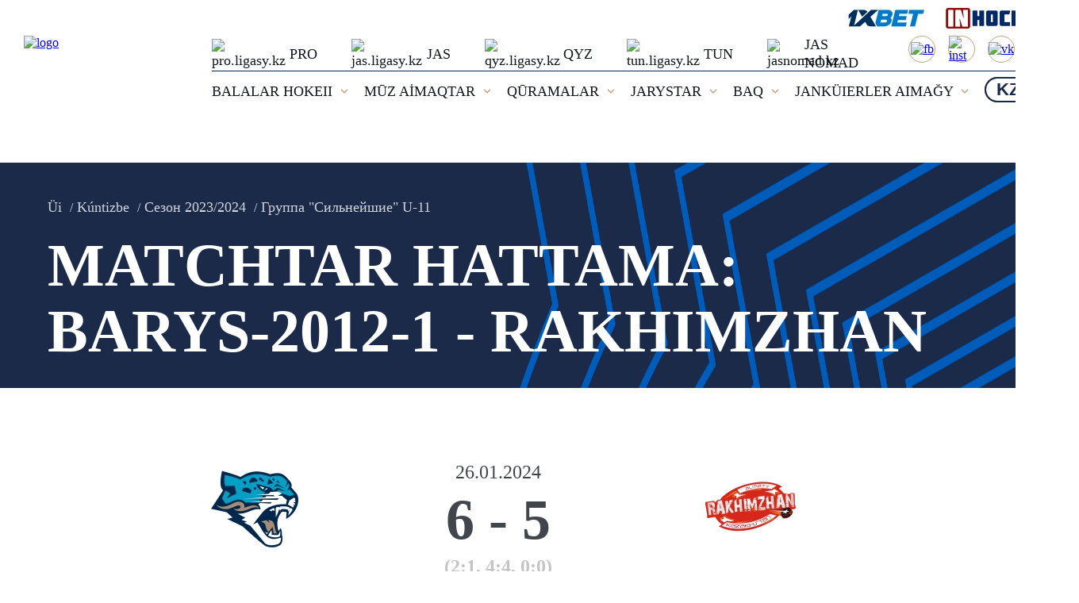

--- FILE ---
content_type: text/html; charset=UTF-8
request_url: https://icehockey.kz/calendar/game-168893/
body_size: 123081
content:
<!DOCTYPE html>
<html xml:lang="en" lang="en">

<head>
    <title>Matchtar hattama: Barys-2012-1 - Rakhimzhan</title>
    <meta name="apple-mobile-web-app-capable" content="yes" />
    <meta name="format-detection" content="telephone=no" />
    <meta name="viewport" content="width=device-width, initial-scale=1" />
    <link rel="apple-touch-icon" sizes="180x180" href="/apple-touch-icon.png" />
    <link rel="icon" type="image/png" sizes="32x32" href="/favicon-32x32.png" />
    <link rel="icon" type="image/png" sizes="16x16" href="/favicon-16x16.png" />
    <link rel="manifest" href="/site.webmanifest" />
    <link rel="mask-icon" href="/safari-pinned-tab.svg" color="#5bbad5" />
    <meta name="msapplication-TileColor" content="#da532c" />
    <meta name="theme-color" content="#ffffff" />
    <meta name="yandex-verification" content="f5b9077922fe2790" />
    <meta http-equiv="Content-Type" content="text/html; charset=UTF-8" />
<link href="//cdnjs.cloudflare.com/ajax/libs/bootstrap/5.0.1/css/bootstrap-grid.min.css" type="text/css"  rel="stylesheet" />
<link href="/local/templates/fhkz/vendor/slick/slick/slick.css?16758534901686" type="text/css"  data-template-style="true"  rel="stylesheet" />
<link href="/local/templates/fhkz/vendor/slick/slick/slick-theme.css?17086302243260" type="text/css"  data-template-style="true"  rel="stylesheet" />
<link href="/local/templates/fhkz/assets/fonts/akrobat/akrobat.css?16758534893518" type="text/css"  data-template-style="true"  rel="stylesheet" />
<link href="/local/templates/fhkz/assets/styles/style.css?1768116244105248" type="text/css"  data-template-style="true"  rel="stylesheet" />
<link href="/local/templates/fhkz/assets/styles/revisions.css?17334615569649" type="text/css"  data-template-style="true"  rel="stylesheet" />
<link href="/local/templates/fhkz/assets/styles/magnific-popup.min.css?17289698496886" type="text/css"  data-template-style="true"  rel="stylesheet" />
<link href="/local/templates/fhkz/components/bitrix/main.site.selector/selector/style.css?16855231751447" type="text/css"  data-template-style="true"  rel="stylesheet" />
</head>
<body>
    <!-- Yandex.Metrika counter -->
        <noscript>
        <div><img src="https://mc.yandex.ru/watch/97117739" style="position:absolute; left:-9999px;" alt="" /></div>
    </noscript>
    <!-- /Yandex.Metrika counter -->
    <!-- Google tag (gtag.js) -->
            <div id="panel"></div>
    <header class="header">
        <a href="/">
            <img class="logo" src="/local/templates/fhkz/assets/images/logo_site.svg" width="182" height="91" alt="logo" />
            <img class="logo-mobile" src="/local/templates/fhkz/assets/images/logo_site.svg" alt="logo" />
        </a>
        <a href="#" class="header-burger" alt="Menu" title="Menu"><span></span></a>
        <div class="header-main">
            <a href="#" class="close">
                <svg width="18" height="18" viewBox="0 0 18 18" fill="none" xmlns="http://www.w3.org/2000/svg">
                    <path d="M3.75 14.25L14.25 3.75M3.75 3.75L14.25 14.25L3.75 3.75Z" stroke="#00205C" stroke-width="1.125" stroke-linecap="round" stroke-linejoin="round" />
                </svg>
            </a>
            <div class="row-banner">
                
	    <a href="https://1xbet.kz/" title="1xbet">
        <img
            src="/cache/upload/iblock/089/3yff3f0njicd14625bblthm46ibiriwg-0x26.webp"
            alt="1xbet"
        />
    </a>
	    <a href="https://inhockey.tv/" title="https://inhockey.tv/">
        <img
            src="/cache/upload/iblock/26c/dvlk3n02eoludgvywkk20hgwyqfqu5ij-0x26.webp"
            alt="https://inhockey.tv/"
        />
    </a>

            </div>
            <div class="header-main-top">
                <div class="header-main-left">
                    <a href="https://pro.ligasy.kz/kz/" target="_blank" class="header-main-team" rel="nofollow">
                        <img src="/local/templates/fhkz/assets/images/team-1.svg" alt="pro.ligasy.kz" />
                        PRO
                    </a>
                    <a href="https://jas.ligasy.kz/kz/" target="_blank" class="header-main-team" rel="nofollow">
                        <img src="/local/templates/fhkz/assets/images/team-2.svg" alt="jas.ligasy.kz" />
                        JAS
                    </a>
                    <a href="https://qyz.ligasy.kz/kz/" target="_blank" class="header-main-team" rel="nofollow">
                        <img src="/local/templates/fhkz/assets/images/team-3.svg" alt="qyz.ligasy.kz" />
                        QYZ
                    </a>
                    <a href="https://tun.ligasy.kz/kz/" target="_blank" class="header-main-team" rel="nofollow">
                        <img src="/local/templates/fhkz/assets/images/team-4.svg" alt="tun.ligasy.kz" />
                        TUN
                    </a>
                    <a href="http://jasnomad.kz/" target="_blank" class="header-main-team" rel="nofollow">
                        <img src="/local/templates/fhkz/assets/images/jas_nomad_logo2.svg" alt="jasnomad.kz" width="43" />
                        JAS NOMAD
                    </a>
                </div>
                <div class="header-main-right search-right">
                    <div class="header-main-right-row">
                            <div class="header-main-right-links">
                                    <a href="https://www.facebook.com/kazakhstanhockey/" class="header-main-right-link">
                    <img src="/local/components/fhkz/social.links/templates/.default/images/fb.svg" alt="fb" />
                </a>
                                                <a href="https://www.instagram.com/kazakhstanhockey/" class="header-main-right-link">
                    <img src="/local/components/fhkz/social.links/templates/.default/images/inst.svg" alt="inst" />
                </a>
                                                                                                            <a href="https://vk.com/kazakhstanhockey" class="header-main-right-link">
                    <img src="/local/components/fhkz/social.links/templates/.default/images/vk.svg" alt="vk" />
                </a>
                                                <a href="https://www.youtube.com/channel/UCZqDNGbYbbUwdUvWCqb_IEA" class="header-main-right-link">
                    <img src="/local/components/fhkz/social.links/templates/.default/images/youtube.svg" alt="youtube" />
                </a>
                        </div>
                                                                    </div>
                </div>
            </div>
            <div class="header-main-bottom">
                <div class="header-main-page-links">
                                            <div class="header-main-page-links-wrap">
                                                        <p class="header-main-page-link">
                                BALALAR HOKEII                                                                    <svg width="10" height="6" viewBox="0 0 10 6" fill="none" xmlns="http://www.w3.org/2000/svg">
                                        <path d="M8.4425 0.442383L5 3.87738L1.5575 0.442383L0.5 1.49988L5 5.99988L9.5 1.49988L8.4425 0.442383Z" fill="#C8A27B" />
                                    </svg>
                                                            </p>
                                                            <div class="header-main-page-links-wrapped">
                                    <a href="/players/" class="header-main-page-link" >Oıynshylar</a><a href="/komandy/" class="header-main-page-link" >Komandalar</a><a href="/calendar/" class="header-main-page-link selected" >Kúntizbe</a><a href="/statistika/" class="header-main-page-link" >Statıstıka</a><a href="/school_map/" class="header-main-page-link" >Mektepter kartasy</a><a href="http://salemhokei.kz/" class="header-main-page-link" >Salem hokei</a>                                </div>
                                                    </div>
                                            <div class="header-main-page-links-wrap">
                                                        <p class="header-main-page-link">
                                MŪZ AİMAQTAR                                                                    <svg width="10" height="6" viewBox="0 0 10 6" fill="none" xmlns="http://www.w3.org/2000/svg">
                                        <path d="M8.4425 0.442383L5 3.87738L1.5575 0.442383L0.5 1.49988L5 5.99988L9.5 1.49988L8.4425 0.442383Z" fill="#C8A27B" />
                                    </svg>
                                                            </p>
                                                            <div class="header-main-page-links-wrapped">
                                    <a href="/ice_arenas/" class="header-main-page-link" >Jalǵa alý kartasy</a><a href="/proekty_moduley/" class="header-main-page-link" >Modýl jobalary</a>                                </div>
                                                    </div>
                                            <div class="header-main-page-links-wrap">
                                                        <p class="header-main-page-link">
                                QŪRAMALAR                                                                    <svg width="10" height="6" viewBox="0 0 10 6" fill="none" xmlns="http://www.w3.org/2000/svg">
                                        <path d="M8.4425 0.442383L5 3.87738L1.5575 0.442383L0.5 1.49988L5 5.99988L9.5 1.49988L8.4425 0.442383Z" fill="#C8A27B" />
                                    </svg>
                                                            </p>
                                                            <div class="header-main-page-links-wrapped">
                                    <a href="/natsionalnaya-sbornaya/" class="header-main-page-link" >Ūlttyq qūrama</a><a href="/molodezhnaya-sbornaya-u20/" class="header-main-page-link" >U20 jastar qūramasy</a><a href="/yunosheskaya-sbornaya-u18/" class="header-main-page-link" >U18 jasöspіrіmder qūramasy</a><a href="/muzhskaya-studencheskaya-sbornaya/" class="header-main-page-link" >Student erler qūramasy</a><a href="/zhenskaya-sbornaya/" class="header-main-page-link" >Äielder qūramasy</a><a href="/zhenskaya-sbornaya-u18/" class="header-main-page-link" >U18 әйелдер құрамасы</a><a href="/zhenskaya-studencheskaya-sbornaya-/" class="header-main-page-link" >Student äielder qūramasy</a>                                </div>
                                                    </div>
                                            <div class="header-main-page-links-wrap">
                                                        <p class="header-main-page-link">
                                JARYSTAR                                                                    <svg width="10" height="6" viewBox="0 0 10 6" fill="none" xmlns="http://www.w3.org/2000/svg">
                                        <path d="M8.4425 0.442383L5 3.87738L1.5575 0.442383L0.5 1.49988L5 5.99988L9.5 1.49988L8.4425 0.442383Z" fill="#C8A27B" />
                                    </svg>
                                                            </p>
                                                            <div class="header-main-page-links-wrapped">
                                    <a href="https://pro.ligasy.kz/" class="header-main-page-link" target="_blank">Pro Hokei Ligasy</a><a href="https://jas.ligasy.kz/" class="header-main-page-link" target="_blank">Jastar Hokei Ligasy</a><a href="https://qyz.ligasy.kz/" class="header-main-page-link" target="_blank">Qyzdar Hokei Ligasy</a><a href="https://tun.ligasy.kz/" class="header-main-page-link" target="_blank">Tungi Hokei Ligasy</a>                                </div>
                                                    </div>
                                            <div class="header-main-page-links-wrap">
                                                        <p class="header-main-page-link">
                                BAQ                                                                    <svg width="10" height="6" viewBox="0 0 10 6" fill="none" xmlns="http://www.w3.org/2000/svg">
                                        <path d="M8.4425 0.442383L5 3.87738L1.5575 0.442383L0.5 1.49988L5 5.99988L9.5 1.49988L8.4425 0.442383Z" fill="#C8A27B" />
                                    </svg>
                                                            </p>
                                                            <div class="header-main-page-links-wrapped">
                                    <a href="/media-photo/" class="header-main-page-link" >Foto</a><a href="/media-video/" class="header-main-page-link" >Vıdeo</a><a href="/akkreditaciya/" class="header-main-page-link" >Akredıtteý</a>                                </div>
                                                    </div>
                                            <div class="header-main-page-links-wrap">
                                                        <p class="header-main-page-link">
                                JANKÜIERLER AIMAĞY                                                                    <svg width="10" height="6" viewBox="0 0 10 6" fill="none" xmlns="http://www.w3.org/2000/svg">
                                        <path d="M8.4425 0.442383L5 3.87738L1.5575 0.442383L0.5 1.49988L5 5.99988L9.5 1.49988L8.4425 0.442383Z" fill="#C8A27B" />
                                    </svg>
                                                            </p>
                                                            <div class="header-main-page-links-wrapped">
                                    <a href="/pravila-povedeniya/" class="header-main-page-link" >Kórermenderdiń minez-qulyq erejeleri</a>                                </div>
                                                    </div>
                                    </div>

                <div class="header-main-right">
        <div class="lang-switch">
	    <a href="/calendar/game-168893/" class="btn toggle-left checked">KZ</a><a href="/ru/calendar/game-168893/" class="btn toggle-right">RU</a>    </div>
    </div>
            </div>
        </div>
    </header>


            <div class="breadcrumbs" itemprop="http://schema.org/breadcrumb" itemscope itemtype="http://schema.org/BreadcrumbList">
            <ul class="breadcrumbs-list">
			<li id="bx_breadcrumb_0" itemprop="itemListElement" itemscope itemtype="http://schema.org/ListItem">
				<a class="breadcrumbs-list-item" href="/" title="Üi" itemprop="item">
					<span itemprop="name">Üi</span>
				</a>
				<meta itemprop="position" content="1" />
			</li>
			<li id="bx_breadcrumb_1" itemprop="itemListElement" itemscope itemtype="http://schema.org/ListItem">
				<a class="breadcrumbs-list-item" href="/calendar/" title="Kúntizbe" itemprop="item">
					<span itemprop="name">Kúntizbe</span>
				</a>
				<meta itemprop="position" content="2" />
			</li>
			<li id="bx_breadcrumb_2" itemprop="itemListElement" itemscope itemtype="http://schema.org/ListItem">
				<a class="breadcrumbs-list-item" href="/calendar/sezon-2023-2024/" title="Сезон 2023/2024" itemprop="item">
					<span itemprop="name">Сезон 2023/2024</span>
				</a>
				<meta itemprop="position" content="3" />
			</li>
			<li>
				<span class="breadcrumbs-list-item">Группа &quot;Сильнейшие&quot; U-11</span>
			</li></ul>            <h1>Matchtar hattama: Barys-2012-1 - Rakhimzhan</h1>
        </div>
        <div class="inner calendar-page">



<div class="match-protocol">
    <div class="top-block">
        <div class="top-block-inner">
            <div class="team">
                <div class="flag">
                                                                    <img src="/cache/upload/iblock/45b/e3wg5j9287cjhfbshipcf36a6wzr58d5-204x120.webp" alt="" />
                                                            </div>
                <span class="name">Barys-2012-1</span>
            </div>
            <div class="vs vs-upd">
                <div class="vs-top">
                                            <div class="date">26.01.2024</div>
                                    </div>
                <div class="score">
                                            <span class="count">6</span>
                        -
                        <span class="count">5</span>
                                    </div>
                <div class="period">
                                            (2:1, 4:4, 0:0)
                                    </div>
                <div class="final">
                                    </div>
            </div>
            <div class="team">
                <div class="flag">
                                                                    <img src="/cache/upload/iblock/c56/45dgsmalzeiz1s66vbkw7yyvi85oj0vf-204x120.webp" alt="" />
                                                            </div>
                <span class="name">Rakhimzhan</span>
            </div>
        </div>
    </div>

    <div class="place-block">
        <div class="item">
            <div class="title">
                Ótetin orny::
            </div>
            <div class="text">
                                    «Sportyñ qysqy türlerı boiynşa Şyğys Qazaqstan oblystyq mamandandyrylğan balalar-jasöspırımder olimpiadalyq rezerv mektebı» KMM                            </div>
        </div>
        <div class="item">
            <div class="title">
                Tóreshiler:
            </div>
                            <div class="text">
                    <p>Pozdeeva Marina</p><p>Bortakov Alexandr</p>                </div>
                    </div>
    </div>


    



    <div class="protocol-tabs">
                    <a href="#tab1">LIVE</a>
                                    <a href="#tab3">Oiynshylar statistikasy</a>
                            <a href="#tab4" class="active">Hattama</a>
                        <a href="#tab6">Kezdesuler tarihy</a>
    </div>

                <div class="wrap-tab-content" id="tab1">
            <div class="inner-tab">
                                <div class="wrap-table-live">
                    <table>
                        <tr>
                            <td colspan="3">
                                <span class="team-flag">
                                                                                                                    <img src="/cache/upload/iblock/c56/45dgsmalzeiz1s66vbkw7yyvi85oj0vf-204x120.webp" alt="" />

                                                                    </span>
                                <span class="team-name">Rakhimzhan</span>

                                                                    <a href="/igroki/125176/">(1) Bakitzhan Sultanali</a>,                                                                 <a href="/igroki/124833/">(8) Zhukov Artur</a>(К),                                                                 <a href="/igroki/122674/">(10) Kuantayev Karim</a>(А),                                                                 <a href="/igroki/139872/">(13) Nurambek Nurzhan</a>,                                                                 <a href="/igroki/125183/">(15) Akhmerov Ratmir</a>,                                                                 <a href="/igroki/140037/">(17) Abkerimov Ramazan</a>(А),                                                                 <a href="/igroki/122710/">(20) Yekimov Artyom</a>,                                                                 <a href="/igroki/125189/">(22) Tyulemissov Gaziz</a>,                                                                 <a href="/igroki/140065/">(23) Nikitin Mikhail</a>,                                                                 <a href="/igroki/125222/">(24) Khaibullin Timur</a>,                                                                 <a href="/igroki/92862/">(52) Yuryev David</a>,                                                                 <a href="/igroki/140036/">(66) Chsherbinin Martin</a>,                                                                 <a href="/igroki/125187/">(91) Serik Ibrahim</a>,                                                         </td>
                        </tr>
                        <tr>
                            <td colspan="3">
                                <span class="team-flag">
                                                                                                                    <img src="/cache/upload/iblock/45b/e3wg5j9287cjhfbshipcf36a6wzr58d5-204x120.webp" alt="" />

                                                                    </span>
                                <span class="team-name">Barys-2012-1</span>

                                                                    <a href="/igroki/89554/">(1) Nurbolatov Danial</a>,                                                                 <a href="/igroki/89560/">(4) Absamat Osman</a>,                                                                 <a href="/igroki/89569/">(5) Salikov Aldiyar</a>,                                                                 <a href="/igroki/89575/">(11) Ziyada Arnur</a>,                                                                 <a href="/igroki/89587/">(12) Balshenov Zhangir</a>,                                                                 <a href="/igroki/140099/">(15) Nazar Yeszhanov</a>,                                                                 <a href="/igroki/89547/">(20) Serkevich Lev</a>,                                                                 <a href="/igroki/140093/">(26) Vladislav Bobrov</a>(К),                                                                 <a href="/igroki/140101/">(55) Maxim Khutornoy</a>,                                                                 <a href="/igroki/87972/">(77) Tanibergen Arlan</a>,                                                                 <a href="/igroki/140103/">(85) Yerden Zhanatov</a>,                                                                 <a href="/igroki/140096/">(87) Alimzhan Bakhrutdinov</a>,                                                                 <a href="/igroki/140102/">(88) Uvayev Alrami</a>,                                                                 <a href="/igroki/89584/">(96) Bekkozhin Alikhan</a>(А),                                                                 <a href="/igroki/89565/">(99) Leonov Ilyas</a>,                                                         </td>
                        </tr>
                        <tr>
                            <td colspan="3" class="td-title">Перед матчем</td>
                        </tr>

                                                    <tr>
                                <td colspan="3" class="td-title">1-й период</td>
                            </tr>
                            <tr>
                                <td class="time">00:00</td>
                                <td>
                                    <div class="sub-title">В воротах</div>
                                                                                                            (20) Serkevich Lev
                                    (Barys-2012-1)
                                    –
                                                                        (1) Bakitzhan Sultanali                                    (Rakhimzhan)
                                </td>
                                <td></td>
                            </tr>
                                                                                                                    <tr>
                                    <td class="time">07:36</td>
                                    <td>
                                                                                                                                                                                                                        <div class="sub-title">Гол Команды Rakhimzhan-2012-1 0:1 </div>
                                                Шайбу забросил (13) Nurambek Nurzhan, Ассистент (ы): (24) Khaibullin Timur                                                                                                                        </td>
                                    <td></td>
                                </tr>
                                                            <tr>
                                    <td class="time">12:06</td>
                                    <td>
                                                                                                                                                                                                                        <div class="sub-title">Гол Команды Barys-2012-1 1:1 </div>
                                                Шайбу забросил (96) Bekkozhin Alikhan                                                                                                                        </td>
                                    <td></td>
                                </tr>
                                                            <tr>
                                    <td class="time">15:38</td>
                                    <td>
                                                                                                                                                                                                                        <div class="sub-title">Гол Команды Barys-2012-1 2:1 </div>
                                                Шайбу забросил (26) Vladislav Bobrov, Ассистент (ы): (11) Ziyada Arnur                                                                                                                        </td>
                                    <td></td>
                                </tr>
                                                            <tr>
                                    <td class="time">29:22</td>
                                    <td>
                                                                                                                                                                        <div class="sub-title">Rakhimzhan-2012-1, Aıyp mınýt: 1</div>
                                            (17) Abkerimov Ramazan, Aiaqtan salu	                                                                            </td>
                                    <td></td>
                                </tr>
                                                            <tr>
                                    <td class="time">35:32</td>
                                    <td>
                                                                                                                                                                        <div class="sub-title">Rakhimzhan-2012-1, Aıyp mınýt: 1</div>
                                            (24) Khaibullin Timur, Dúrys emes sabuyl                                                                            </td>
                                    <td></td>
                                </tr>
                                                                            
                            <tr>
                                <td colspan="3" class="td-total">
                                    <b>Статистика 1-го периода:</b>
                                    Goldar: 2-1; Голы в большинстве: 0-0; Голы в меньшинстве: 0-0; Штраф: 0-2; Броски в створ: 9-7; Выигранные вбрасывания: 0-0; Блокированные броски: 0-0                                </td>
                            </tr>
                                                                            <tr>
                                <td colspan="3" class="td-title">2-й период</td>
                            </tr>
                                                                                        <tr>
                                    <td class="time">24:52</td>
                                    <td>
                                                                                                                                                                                                                        <div class="sub-title">Гол Команды Rakhimzhan-2012-1 2:2 </div>
                                                Шайбу забросил (66) Chsherbinin Martin                                                                                                                        </td>
                                    <td></td>
                                </tr>
                                                            <tr>
                                    <td class="time">24:59</td>
                                    <td>
                                                                                                                                                                                                                        <div class="sub-title">Гол Команды Barys-2012-1 3:2 </div>
                                                Шайбу забросил (96) Bekkozhin Alikhan                                                                                                                        </td>
                                    <td></td>
                                </tr>
                                                            <tr>
                                    <td class="time">27:46</td>
                                    <td>
                                                                                                                                                                                                                        <div class="sub-title">Гол Команды Rakhimzhan-2012-1 3:3 </div>
                                                Шайбу забросил (52) Yuryev David, Ассистент (ы): (15) Akhmerov Ratmir                                                                                                                        </td>
                                    <td></td>
                                </tr>
                                                            <tr>
                                    <td class="time">32:22</td>
                                    <td>
                                                                                                                                                                                                                        <div class="sub-title">Гол Команды Rakhimzhan-2012-1 3:4 </div>
                                                Шайбу забросил (22) Tyulemissov Gaziz                                                                                                                        </td>
                                    <td></td>
                                </tr>
                                                            <tr>
                                    <td class="time">32:22</td>
                                    <td>
                                                                                    <div class="sub-title">Замена вратаря</div>
                                                                                                                                    <b>Barys-2012-1</b>
                                            (1) Nurbolatov Danial                                            –
                                                                                        <b>Rakhimzhan</b>
                                            (1) Bakitzhan Sultanali
                                                                                                                    </td>
                                    <td></td>
                                </tr>
                                                            <tr>
                                    <td class="time">33:08</td>
                                    <td>
                                                                                                                                                                                                                        <div class="sub-title">Гол Команды Rakhimzhan-2012-1 3:5 </div>
                                                Шайбу забросил (91) Serik Ibrahim, Ассистент (ы): (13) Nurambek Nurzhan                                                                                                                        </td>
                                    <td></td>
                                </tr>
                                                            <tr>
                                    <td class="time">34:36</td>
                                    <td>
                                                                                                                                                                                                                        <div class="sub-title">Гол Команды Barys-2012-1 4:5 </div>
                                                Шайбу забросил (11) Ziyada Arnur                                                                                                                        </td>
                                    <td></td>
                                </tr>
                                                            <tr>
                                    <td class="time">36:22</td>
                                    <td>
                                                                                                                                                                                                                        <div class="sub-title">Гол Команды Barys-2012-1 5:5 (в большинстве)</div>
                                                Шайбу забросил (26) Vladislav Bobrov, Ассистент (ы): (11) Ziyada Arnur                                                                                                                        </td>
                                    <td></td>
                                </tr>
                                                            <tr>
                                    <td class="time">38:03</td>
                                    <td>
                                                                                                                                                                                                                        <div class="sub-title">Гол Команды Barys-2012-1 5:6 </div>
                                                Шайбу забросил (55) Maxim Khutornoy                                                                                                                        </td>
                                    <td></td>
                                </tr>
                                                                                                        <tr>
                                <td colspan="3" class="td-title">2-й перерыв</td>
                            </tr>
                            <tr>
                                <td colspan="3" class="td-total">
                                    <b>Статистика 2-го периода:</b>
                                    Goldar: 4-4; Голы в большинстве: 1-0; Голы в меньшинстве: 0-0; Штраф: 0-0; Броски в створ: 16-7; Выигранные вбрасывания: 0-0; Блокированные броски: 1-0                                </td>
                            </tr>
                            <tr>
                                <td colspan="3" class="td-total">
                                    <b>Статистика после 2-х периодов:</b>
                                    Goldar: 6-5; Голы в большинстве: 1-0; Голы в меньшинстве: 0-0; Штраф: 0-2; Броски в створ: 25-14; Выигранные вбрасывания: 0-0; Блокированные броски: 1-0                                </td>
                            </tr>
                                                                            <tr>
                                <td colspan="3" class="td-title">3-й период</td>
                            </tr>
                                                                                                                                    <tr>
                                <td colspan="3" class="td-title">3-й перерыв</td>
                            </tr>
                            <tr>
                                <td colspan="3" class="td-total">
                                    <b>Статистика 3-го периода:</b>
                                    Goldar: 0-0; Голы в большинстве: 0-0; Голы в меньшинстве: 0-0; Штраф: 0-0; Броски в створ: 0-0; Выигранные вбрасывания: 0-0; Блокированные броски: 0-0                                </td>
                            </tr>
                                                    

                                                
                                                    
                                                    
                                                    
                                                    
                                                    
                                                                            <tr>
                                <td colspan="3" class="td-total">
                                    <b>Статистика матча:</b>
                                    Goldar: 6-5; Голы в большинстве: 1-0; Голы в меньшинстве: 0-0; Штраф: 0-2; Броски в створ: 25-14; Выигранные вбрасывания: 0-0; Блокированные броски: 1-0                                </td>
                            </tr>
                                            </table>
                </div>
                            </div>

        </div>
            

    
    



                <div class="wrap-tab-content" id="tab3">
            <div class="plr-stats">
                <div class="col col-left">

                    <div class="team">
                        <div class="flag">
                                                                                            <img src="/cache/upload/iblock/45b/e3wg5j9287cjhfbshipcf36a6wzr58d5-204x120.webp" alt="" />

                                                    </div>
                        <span class="name">Barys-2012-1</span>
                    </div>

                                            <h3>Вратари</h3>
                        <div class="table-responsive">
                            <table cellspacing="0" class="table-players-match">
                                <thead>
                                    <tr>
                                        <th style="width: 5%">№</th>
                                        <th style="width: 35%">Oıynshy</th>
                                        <th style="width: 15%">БВ</th>
                                        <th style="width: 15%">ПШ</th>
                                        <th style="width: 15%">%ОБ</th>
                                        <th style="width: 15%">ВП</th>
                                    </tr>
                                </thead>
                                <tbody>
                                                                            <tr>
                                            <td>1</td>
                                            <td>
                                                                                                    <a href="/igroki/89554/"><img class="round mr-1 d-none d-lg-inline-block" width="60" height="60" src="/cache/upload/iblock/d71/88xygwoc6ykakw2vr1i897z3h0nhdnd0-240x240.webp" alt=""></a>
                                                                                                <div class="d-inline-block">
                                                    <a href="/igroki/89554/">Нурболатов Даниал</a> 

                                                </div>
                                            </td>

                                            <td>1</td>
                                            <td>1</td>
                                            <td>50</td>
                                            <td>07:38</td>


                                        </tr>
                                                                            <tr>
                                            <td>20</td>
                                            <td>
                                                                                                    <a href="/igroki/89547/"><img class="round mr-1 d-none d-lg-inline-block" width="60" height="60" src="/cache/upload/iblock/95f/zrtscd6c559q0kigmro57midbclwx4qm-240x240.webp" alt=""></a>
                                                                                                <div class="d-inline-block">
                                                    <a href="/igroki/89547/">Серкевич Лев</a> 

                                                </div>
                                            </td>

                                            <td>8</td>
                                            <td>4</td>
                                            <td>66.67</td>
                                            <td>32:22</td>


                                        </tr>
                                                                    </tbody>
                            </table>
                        </div>
                                                                <h3>Защитники</h3>
                        <div class="table-responsive">
                            <table cellspacing="0" class="table-players-match">
                                <thead>
                                    <tr>
                                        <th style="width: 5%">№</th>
                                        <th style="width: 35%">Oıynshy</th>

                                        <th style="width: 10%">Ш</th>
                                        <th style="width: 10%">А</th>
                                        <th style="width: 10%">О</th>
                                        <th style="width: 10%">ШТР</th>
                                        <th style="width: 10%">БС</th>
                                        <th style="width: 10%">ББ</th>
                                        <th style="width: 10%">+/-</th>
                                    </tr>
                                </thead>
                                <tbody>
                                                                            <tr>
                                            <td>12</td>
                                            <td>
                                                                                                    <a href="/igroki/89587/"><img class="round mr-1 d-none d-lg-inline-block" width="60" height="60" src="/cache/upload/iblock/32c/qmlsqjwmg8hww78j66fm0ap8f283yxqx-240x240.webp" alt=""></a>
                                                                                                <div class="d-inline-block">
                                                    <a href="/igroki/89587/">Бальшенов Жангир</a> 

                                                </div>
                                            </td>
                                            <td>0</td>
                                            <td>0</td>
                                            <td>0</td>
                                            <td>0</td>
                                            <td>0</td>
                                            <td>0</td>
                                            <td>0</td>
                                        </tr>
                                                                            <tr>
                                            <td>15</td>
                                            <td>
                                                                                                    <a href="/igroki/140099/"><img class="round mr-1 d-none d-lg-inline-block" width="60" height="60" src="/cache/upload/iblock/6e8/7nwfw3ky8p1r974bc6y64q8d37quqck0-240x240.webp" alt=""></a>
                                                                                                <div class="d-inline-block">
                                                    <a href="/igroki/140099/">Есжанов Назар</a> 

                                                </div>
                                            </td>
                                            <td>0</td>
                                            <td>0</td>
                                            <td>0</td>
                                            <td>0</td>
                                            <td>0</td>
                                            <td>0</td>
                                            <td>0</td>
                                        </tr>
                                                                            <tr>
                                            <td>85</td>
                                            <td>
                                                                                                    <a href="/igroki/140103/"><img class="round mr-1 d-none d-lg-inline-block" width="60" height="60" src="/cache/upload/iblock/f9a/rlq9cxx79dqr742b7ad3aibachg80tyr-240x240.webp" alt=""></a>
                                                                                                <div class="d-inline-block">
                                                    <a href="/igroki/140103/">Жанатов Ерден</a> 

                                                </div>
                                            </td>
                                            <td>0</td>
                                            <td>0</td>
                                            <td>0</td>
                                            <td>0</td>
                                            <td>0</td>
                                            <td>0</td>
                                            <td>0</td>
                                        </tr>
                                                                            <tr>
                                            <td>99</td>
                                            <td>
                                                                                                    <a href="/igroki/89565/"><img class="round mr-1 d-none d-lg-inline-block" width="60" height="60" src="/cache/upload/iblock/a73/h9fgdubcpiq36hylqyejw57mq7o290yq-240x240.webp" alt=""></a>
                                                                                                <div class="d-inline-block">
                                                    <a href="/igroki/89565/">Леонов Ильяс</a> 

                                                </div>
                                            </td>
                                            <td>0</td>
                                            <td>0</td>
                                            <td>0</td>
                                            <td>0</td>
                                            <td>0</td>
                                            <td>0</td>
                                            <td>0</td>
                                        </tr>
                                                                            <tr>
                                            <td>5</td>
                                            <td>
                                                                                                    <a href="/igroki/89569/"><img class="round mr-1 d-none d-lg-inline-block" width="60" height="60" src="/cache/upload/iblock/2e3/n0gyt19nl7kzmtzwexpju5ehlqy41s3i-240x240.webp" alt=""></a>
                                                                                                <div class="d-inline-block">
                                                    <a href="/igroki/89569/">Саликов Алдияр</a> 

                                                </div>
                                            </td>
                                            <td>0</td>
                                            <td>0</td>
                                            <td>0</td>
                                            <td>0</td>
                                            <td>0</td>
                                            <td>0</td>
                                            <td>0</td>
                                        </tr>
                                                                            <tr>
                                            <td>77</td>
                                            <td>
                                                                                                    <a href="/igroki/87972/"><img class="round mr-1 d-none d-lg-inline-block" width="60" height="60" src="/cache/upload/iblock/0e6/fovicfdjpkqht84n5caapumvrww8mrf7-240x240.webp" alt=""></a>
                                                                                                <div class="d-inline-block">
                                                    <a href="/igroki/87972/">Тәңірберген Арлан</a> 

                                                </div>
                                            </td>
                                            <td>0</td>
                                            <td>0</td>
                                            <td>0</td>
                                            <td>0</td>
                                            <td>0</td>
                                            <td>0</td>
                                            <td>0</td>
                                        </tr>
                                                                    </tbody>
                            </table>
                        </div>
                                                                <h3>Нападающие</h3>
                        <div class="table-responsive">
                            <table cellspacing="0" class="table-players-match">
                                <thead>
                                    <tr>
                                        <th style="width: 5%">№</th>
                                        <th style="width: 35%">Oıynshy</th>

                                        <th style="width: 10%">Ш</th>
                                        <th style="width: 10%">А</th>
                                        <th style="width: 10%">О</th>
                                        <th style="width: 10%">ШТР</th>
                                        <th style="width: 10%">БС</th>
                                        <th style="width: 10%">ББ</th>
                                        <th style="width: 10%">+/-</th>
                                    </tr>
                                </thead>
                                <tbody>
                                                                            <tr>
                                            <td>4</td>
                                            <td>
                                                                                                    <a href="/igroki/89560/"><img class="round mr-1 d-none d-lg-inline-block" width="60" height="60" src="/cache/upload/iblock/05d/uic7b9s5xpvv1pg511xavaqxn2c71n9i-240x240.webp" alt=""></a>
                                                                                                <div class="d-inline-block">
                                                    <a href="/igroki/89560/">Абсамат Осман</a> 

                                                </div>
                                            </td>
                                            <td>0</td>
                                            <td>0</td>
                                            <td>0</td>
                                            <td>0</td>
                                            <td>0</td>
                                            <td>0</td>
                                            <td>0</td>
                                        </tr>
                                                                            <tr>
                                            <td>87</td>
                                            <td>
                                                                                                    <a href="/igroki/140096/"><img class="round mr-1 d-none d-lg-inline-block" width="60" height="60" src="/cache/upload/iblock/33c/lbt8tj1qi5cxufm393allwzcq48xj98r-240x240.webp" alt=""></a>
                                                                                                <div class="d-inline-block">
                                                    <a href="/igroki/140096/">Бахрутдинов Алимжан</a> 

                                                </div>
                                            </td>
                                            <td>0</td>
                                            <td>0</td>
                                            <td>0</td>
                                            <td>0</td>
                                            <td>0</td>
                                            <td>0</td>
                                            <td>0</td>
                                        </tr>
                                                                            <tr>
                                            <td>96</td>
                                            <td>
                                                                                                    <a href="/igroki/89584/"><img class="round mr-1 d-none d-lg-inline-block" width="60" height="60" src="/cache/upload/iblock/867/mxj7skzi8bw3n003cn56ys8cj2evt249-240x240.webp" alt=""></a>
                                                                                                <div class="d-inline-block">
                                                    <a href="/igroki/89584/">Беккожин Алихан</a> (А)

                                                </div>
                                            </td>
                                            <td>2</td>
                                            <td>0</td>
                                            <td>2</td>
                                            <td>0</td>
                                            <td>0</td>
                                            <td>0</td>
                                            <td>0</td>
                                        </tr>
                                                                            <tr>
                                            <td>26</td>
                                            <td>
                                                                                                    <a href="/igroki/140093/"><img class="round mr-1 d-none d-lg-inline-block" width="60" height="60" src="/cache/upload/iblock/b29/2qyfaf1j8mnta2s6n013s2fuzb9vlje9-240x240.webp" alt=""></a>
                                                                                                <div class="d-inline-block">
                                                    <a href="/igroki/140093/">Бобров Владислав</a> (К)

                                                </div>
                                            </td>
                                            <td>2</td>
                                            <td>0</td>
                                            <td>2</td>
                                            <td>0</td>
                                            <td>0</td>
                                            <td>0</td>
                                            <td>0</td>
                                        </tr>
                                                                            <tr>
                                            <td>11</td>
                                            <td>
                                                                                                    <a href="/igroki/89575/"><img class="round mr-1 d-none d-lg-inline-block" width="60" height="60" src="/cache/upload/iblock/258/9825bc4z31nywwq7agi56t7vw40fbzlf-240x240.webp" alt=""></a>
                                                                                                <div class="d-inline-block">
                                                    <a href="/igroki/89575/">Зияда Арнұр</a> 

                                                </div>
                                            </td>
                                            <td>1</td>
                                            <td>2</td>
                                            <td>3</td>
                                            <td>0</td>
                                            <td>0</td>
                                            <td>0</td>
                                            <td>0</td>
                                        </tr>
                                                                            <tr>
                                            <td>88</td>
                                            <td>
                                                                                                    <a href="/igroki/140102/"><img class="round mr-1 d-none d-lg-inline-block" width="60" height="60" src="/cache/upload/iblock/13d/oi89rhmbsh0i3bhsud3mwt6zq3aydvtf-240x240.webp" alt=""></a>
                                                                                                <div class="d-inline-block">
                                                    <a href="/igroki/140102/">Уваев Альрами</a> 

                                                </div>
                                            </td>
                                            <td>0</td>
                                            <td>0</td>
                                            <td>0</td>
                                            <td>0</td>
                                            <td>0</td>
                                            <td>0</td>
                                            <td>0</td>
                                        </tr>
                                                                            <tr>
                                            <td>55</td>
                                            <td>
                                                                                                    <a href="/igroki/140101/"><img class="round mr-1 d-none d-lg-inline-block" width="60" height="60" src="/cache/upload/iblock/379/ajvs7nnnswmmtf7qvcgpogtw480vjm23-240x240.webp" alt=""></a>
                                                                                                <div class="d-inline-block">
                                                    <a href="/igroki/140101/">Хуторной Максим</a> 

                                                </div>
                                            </td>
                                            <td>1</td>
                                            <td>0</td>
                                            <td>1</td>
                                            <td>0</td>
                                            <td>0</td>
                                            <td>0</td>
                                            <td>0</td>
                                        </tr>
                                                                    </tbody>
                            </table>
                        </div>
                                    </div>
                <div class="col col-right">

                    <div class="team">
                        <div class="flag">
                                                                                            <img src="/cache/upload/iblock/c56/45dgsmalzeiz1s66vbkw7yyvi85oj0vf-204x120.webp" alt="" />

                                                    </div>
                        <span class="name">Rakhimzhan</span>
                    </div>

                                            <h3>Вратари</h3>
                        <div class="table-responsive">
                            <table cellspacing="0" class="table-players-match">
                                <thead>
                                    <tr>
                                        <th style="width: 5%">№</th>
                                        <th style="width: 35%">Oıynshy</th>
                                        <th style="width: 15%">БВ</th>
                                        <th style="width: 15%">ПШ</th>
                                        <th style="width: 15%">%ОБ</th>
                                        <th style="width: 15%">ВП</th>
                                    </tr>
                                </thead>
                                <tbody>
                                                                            <tr>
                                            <td>1</td>
                                            <td>
                                                                                                    <a href="/igroki/125176/"><img class="round mr-1 d-none d-lg-inline-block" width="60" height="60" src="/cache/upload/iblock/b60/7jimf7tyfjsox211kbmtccznj2lnyv3p-240x240.webp" alt=""></a>
                                                                                                <div class="d-inline-block">
                                                    <a href="/igroki/125176/">Бақытжан Сұлтанәлі</a> 

                                                </div>
                                            </td>

                                            <td>19</td>
                                            <td>6</td>
                                            <td>76</td>
                                            <td>40:00</td>


                                        </tr>
                                                                    </tbody>
                            </table>
                        </div>
                                                                <h3>Защитники</h3>
                        <div class="table-responsive">
                            <table cellspacing="0" class="table-players-match">
                                <thead>
                                    <tr>
                                        <th style="width: 5%">№</th>
                                        <th style="width: 35%">Oıynshy</th>

                                        <th style="width: 10%">Ш</th>
                                        <th style="width: 10%">А</th>
                                        <th style="width: 10%">О</th>
                                        <th style="width: 10%">ШТР</th>
                                        <th style="width: 10%">БС</th>
                                        <th style="width: 10%">ББ</th>
                                        <th style="width: 10%">+/-</th>
                                    </tr>
                                </thead>
                                <tbody>
                                                                            <tr>
                                            <td>20</td>
                                            <td>
                                                                                                    <a href="/igroki/122710/"><img class="round mr-1 d-none d-lg-inline-block" width="60" height="60" src="/cache/upload/iblock/f6f/2spjf0f230kbvbqnmbaun7mf6z421y4o-240x240.webp" alt=""></a>
                                                                                                <div class="d-inline-block">
                                                    <a href="/igroki/122710/">Екимов Артем</a> 

                                                </div>
                                            </td>
                                            <td>0</td>
                                            <td>0</td>
                                            <td>0</td>
                                            <td>0</td>
                                            <td>0</td>
                                            <td>0</td>
                                            <td>0</td>
                                        </tr>
                                                                            <tr>
                                            <td>8</td>
                                            <td>
                                                                                                    <a href="/igroki/124833/"><img class="round mr-1 d-none d-lg-inline-block" width="60" height="60" src="/cache/upload/iblock/74b/5rg3rktjfu13tgd6ru3ukzt52o66z42o-240x240.webp" alt=""></a>
                                                                                                <div class="d-inline-block">
                                                    <a href="/igroki/124833/">Жуков Артур</a> (К)

                                                </div>
                                            </td>
                                            <td>0</td>
                                            <td>0</td>
                                            <td>0</td>
                                            <td>0</td>
                                            <td>0</td>
                                            <td>0</td>
                                            <td>0</td>
                                        </tr>
                                                                            <tr>
                                            <td>10</td>
                                            <td>
                                                                                                    <a href="/igroki/122674/"><img class="round mr-1 d-none d-lg-inline-block" width="60" height="60" src="/cache/upload/iblock/17b/sgmr0hx3a5o64zo0pa6o6gcddnddg7xg-240x240.webp" alt=""></a>
                                                                                                <div class="d-inline-block">
                                                    <a href="/igroki/122674/">Куантаев Карим</a> (А)

                                                </div>
                                            </td>
                                            <td>0</td>
                                            <td>0</td>
                                            <td>0</td>
                                            <td>0</td>
                                            <td>0</td>
                                            <td>0</td>
                                            <td>0</td>
                                        </tr>
                                                                            <tr>
                                            <td>23</td>
                                            <td>
                                                                                                    <a href="/igroki/140065/"><img class="round mr-1 d-none d-lg-inline-block" width="60" height="60" src="/cache/upload/iblock/b7e/d5u42p4s7j2r795bpcdsucifnb2ig0jx-240x240.webp" alt=""></a>
                                                                                                <div class="d-inline-block">
                                                    <a href="/igroki/140065/">Никитин Михаил</a> 

                                                </div>
                                            </td>
                                            <td>0</td>
                                            <td>0</td>
                                            <td>0</td>
                                            <td>0</td>
                                            <td>0</td>
                                            <td>0</td>
                                            <td>0</td>
                                        </tr>
                                                                            <tr>
                                            <td>22</td>
                                            <td>
                                                                                                    <a href="/igroki/125189/"><img class="round mr-1 d-none d-lg-inline-block" width="60" height="60" src="/cache/upload/iblock/51d/mjkt4kjezvy4yuw6083fhxbohlf75569-240x240.webp" alt=""></a>
                                                                                                <div class="d-inline-block">
                                                    <a href="/igroki/125189/">Тюлемисов Газиз</a> 

                                                </div>
                                            </td>
                                            <td>1</td>
                                            <td>0</td>
                                            <td>1</td>
                                            <td>0</td>
                                            <td>0</td>
                                            <td>0</td>
                                            <td>0</td>
                                        </tr>
                                                                    </tbody>
                            </table>
                        </div>
                                                                <h3>Нападающие</h3>
                        <div class="table-responsive">
                            <table cellspacing="0" class="table-players-match">
                                <thead>
                                    <tr>
                                        <th style="width: 5%">№</th>
                                        <th style="width: 35%">Oıynshy</th>

                                        <th style="width: 10%">Ш</th>
                                        <th style="width: 10%">А</th>
                                        <th style="width: 10%">О</th>
                                        <th style="width: 10%">ШТР</th>
                                        <th style="width: 10%">БС</th>
                                        <th style="width: 10%">ББ</th>
                                        <th style="width: 10%">+/-</th>
                                    </tr>
                                </thead>
                                <tbody>
                                                                            <tr>
                                            <td>17</td>
                                            <td>
                                                                                                    <a href="/igroki/140037/"><img class="round mr-1 d-none d-lg-inline-block" width="60" height="60" src="/cache/upload/iblock/f69/lqd28apxh21e4ul2b8xhgwm6uhuvnwib-240x240.webp" alt=""></a>
                                                                                                <div class="d-inline-block">
                                                    <a href="/igroki/140037/">Абкеримов Рамазан</a> (А)

                                                </div>
                                            </td>
                                            <td>0</td>
                                            <td>0</td>
                                            <td>0</td>
                                            <td>1</td>
                                            <td>0</td>
                                            <td>0</td>
                                            <td>0</td>
                                        </tr>
                                                                            <tr>
                                            <td>15</td>
                                            <td>
                                                                                                    <a href="/igroki/125183/"><img class="round mr-1 d-none d-lg-inline-block" width="60" height="60" src="/cache/upload/iblock/a43/hxhsi1w1hugchjrof4jrc2g2la32vgcq-240x240.webp" alt=""></a>
                                                                                                <div class="d-inline-block">
                                                    <a href="/igroki/125183/">Ахмеров Ратмир</a> 

                                                </div>
                                            </td>
                                            <td>0</td>
                                            <td>1</td>
                                            <td>1</td>
                                            <td>0</td>
                                            <td>0</td>
                                            <td>0</td>
                                            <td>0</td>
                                        </tr>
                                                                            <tr>
                                            <td>13</td>
                                            <td>
                                                                                                    <a href="/igroki/139872/"><img class="round mr-1 d-none d-lg-inline-block" width="60" height="60" src="/cache/upload/iblock/b8f/9vhd0d0pgkefeg23tjqphg2504zmmbio-240x240.webp" alt=""></a>
                                                                                                <div class="d-inline-block">
                                                    <a href="/igroki/139872/">Нурамбек Нуржан</a> 

                                                </div>
                                            </td>
                                            <td>1</td>
                                            <td>1</td>
                                            <td>2</td>
                                            <td>0</td>
                                            <td>0</td>
                                            <td>0</td>
                                            <td>0</td>
                                        </tr>
                                                                            <tr>
                                            <td>91</td>
                                            <td>
                                                                                                    <a href="/igroki/125187/"><img class="round mr-1 d-none d-lg-inline-block" width="60" height="60" src="/cache/upload/iblock/c82/g52it4fzygyffvqatl69vtr4iixo4w94-240x240.webp" alt=""></a>
                                                                                                <div class="d-inline-block">
                                                    <a href="/igroki/125187/">Серiк Ибраhим</a> 

                                                </div>
                                            </td>
                                            <td>1</td>
                                            <td>0</td>
                                            <td>1</td>
                                            <td>0</td>
                                            <td>0</td>
                                            <td>0</td>
                                            <td>0</td>
                                        </tr>
                                                                            <tr>
                                            <td>24</td>
                                            <td>
                                                                                                    <a href="/igroki/125222/"><img class="round mr-1 d-none d-lg-inline-block" width="60" height="60" src="/cache/upload/iblock/643/mqik6p08pd90mruafr01jx6kvrm5ej2j-240x240.webp" alt=""></a>
                                                                                                <div class="d-inline-block">
                                                    <a href="/igroki/125222/">Хайбуллин Тимур</a> 

                                                </div>
                                            </td>
                                            <td>0</td>
                                            <td>1</td>
                                            <td>1</td>
                                            <td>1</td>
                                            <td>0</td>
                                            <td>0</td>
                                            <td>0</td>
                                        </tr>
                                                                            <tr>
                                            <td>66</td>
                                            <td>
                                                                                                    <a href="/igroki/140036/"><img class="round mr-1 d-none d-lg-inline-block" width="60" height="60" src="/cache/upload/iblock/0d2/398zt4lf67783v1171oz1lcci9pfe4tm-240x240.webp" alt=""></a>
                                                                                                <div class="d-inline-block">
                                                    <a href="/igroki/140036/">Щербинин Мартин</a> 

                                                </div>
                                            </td>
                                            <td>1</td>
                                            <td>0</td>
                                            <td>1</td>
                                            <td>0</td>
                                            <td>0</td>
                                            <td>0</td>
                                            <td>0</td>
                                        </tr>
                                                                            <tr>
                                            <td>52</td>
                                            <td>
                                                                                                    <a href="/igroki/92862/"><img class="round mr-1 d-none d-lg-inline-block" width="60" height="60" src="/cache/upload/iblock/41c/o8ap2kcujybpv6w1zy0shbvsme7hi2bq-240x240.webp" alt=""></a>
                                                                                                <div class="d-inline-block">
                                                    <a href="/igroki/92862/">Юрьев Давид</a> 

                                                </div>
                                            </td>
                                            <td>1</td>
                                            <td>0</td>
                                            <td>1</td>
                                            <td>0</td>
                                            <td>0</td>
                                            <td>0</td>
                                            <td>0</td>
                                        </tr>
                                                                    </tbody>
                            </table>
                        </div>
                    
                </div>
            </div>
        </div>
                    <div class="wrap-tab-content active-tab" id="tab4">
                            <div class="section-title">
                    Goldar                    <div class="line"></div>
                </div>
                <div class="statistics">
                    <div class="stat-table-wrapper">
                        <div>
                            <table class="stat-table table-teams">
                                <thead>
                                    <tr>
                                        <th class="number">
                                            Kezeń                                        </th>
                                        <th class="time">
                                            Время                                        </th>
                                        <th class="team">
                                            Komanda                                        </th>
                                        <th class="is">
                                            Or                                        </th>
                                        <th class="score">
                                            Esep                                        </th>
                                        <th class="player">
                                            Goldyń avtory                                        </th>
                                        <th class="player">
                                            Asıstentter                                        </th>

                                    </tr>
                                </thead>
                                <tbody>
                                                                            <tr>
                                            <td>1                                            </td>
                                            <td>07:36</td>
                                            <td>
                                                <div class="team-wrapper">
                                                    <div class="flag">
                                                                                                                    <img src="/cache/upload/iblock/c56/45dgsmalzeiz1s66vbkw7yyvi85oj0vf-80x47.webp" alt="">
                                                                                                            </div>
                                                    Rakhimzhan-2012-1                                                </div>
                                            </td>
                                            <td>
                                                                                            </td>
                                            <td>0:1</td>
                                            <td class="player">
                                                                                                    <a href="/igroki/139872/">(13) Nurambek Nurzhan</a>                                                                                            </td>
                                            <td class="player">
                                                                                                    <div><a href="/igroki/125222/">(24) Khaibullin Timur</a></div>                                                                                            </td>
                                        </tr>
                                                                            <tr>
                                            <td>1                                            </td>
                                            <td>12:06</td>
                                            <td>
                                                <div class="team-wrapper">
                                                    <div class="flag">
                                                                                                                    <img src="/cache/upload/iblock/45b/e3wg5j9287cjhfbshipcf36a6wzr58d5-80x47.webp" alt="">
                                                                                                            </div>
                                                    Barys-2012-1                                                </div>
                                            </td>
                                            <td>
                                                                                            </td>
                                            <td>1:1</td>
                                            <td class="player">
                                                                                                    <a href="/igroki/89584/">(96) Bekkozhin Alikhan</a>                                                                                            </td>
                                            <td class="player">
                                                                                                                                                                                                </td>
                                        </tr>
                                                                            <tr>
                                            <td>1                                            </td>
                                            <td>15:38</td>
                                            <td>
                                                <div class="team-wrapper">
                                                    <div class="flag">
                                                                                                                    <img src="/cache/upload/iblock/45b/e3wg5j9287cjhfbshipcf36a6wzr58d5-80x47.webp" alt="">
                                                                                                            </div>
                                                    Barys-2012-1                                                </div>
                                            </td>
                                            <td>
                                                                                            </td>
                                            <td>2:1</td>
                                            <td class="player">
                                                                                                    <a href="/igroki/140093/">(26) Vladislav Bobrov</a>                                                                                            </td>
                                            <td class="player">
                                                                                                    <div><a href="/igroki/89575/">(11) Ziyada Arnur</a></div>                                                                                            </td>
                                        </tr>
                                                                            <tr>
                                            <td>2                                            </td>
                                            <td>24:52</td>
                                            <td>
                                                <div class="team-wrapper">
                                                    <div class="flag">
                                                                                                                    <img src="/cache/upload/iblock/c56/45dgsmalzeiz1s66vbkw7yyvi85oj0vf-80x47.webp" alt="">
                                                                                                            </div>
                                                    Rakhimzhan-2012-1                                                </div>
                                            </td>
                                            <td>
                                                                                            </td>
                                            <td>2:2</td>
                                            <td class="player">
                                                                                                    <a href="/igroki/140036/">(66) Chsherbinin Martin</a>                                                                                            </td>
                                            <td class="player">
                                                                                                                                                                                                </td>
                                        </tr>
                                                                            <tr>
                                            <td>2                                            </td>
                                            <td>24:59</td>
                                            <td>
                                                <div class="team-wrapper">
                                                    <div class="flag">
                                                                                                                    <img src="/cache/upload/iblock/45b/e3wg5j9287cjhfbshipcf36a6wzr58d5-80x47.webp" alt="">
                                                                                                            </div>
                                                    Barys-2012-1                                                </div>
                                            </td>
                                            <td>
                                                                                            </td>
                                            <td>3:2</td>
                                            <td class="player">
                                                                                                    <a href="/igroki/89584/">(96) Bekkozhin Alikhan</a>                                                                                            </td>
                                            <td class="player">
                                                                                                                                                                                                </td>
                                        </tr>
                                                                            <tr>
                                            <td>2                                            </td>
                                            <td>27:46</td>
                                            <td>
                                                <div class="team-wrapper">
                                                    <div class="flag">
                                                                                                                    <img src="/cache/upload/iblock/c56/45dgsmalzeiz1s66vbkw7yyvi85oj0vf-80x47.webp" alt="">
                                                                                                            </div>
                                                    Rakhimzhan-2012-1                                                </div>
                                            </td>
                                            <td>
                                                                                            </td>
                                            <td>3:3</td>
                                            <td class="player">
                                                                                                    <a href="/igroki/92862/">(52) Yuryev David</a>                                                                                            </td>
                                            <td class="player">
                                                                                                    <div><a href="/igroki/125183/">(15) Akhmerov Ratmir</a></div>                                                                                            </td>
                                        </tr>
                                                                            <tr>
                                            <td>2                                            </td>
                                            <td>32:22</td>
                                            <td>
                                                <div class="team-wrapper">
                                                    <div class="flag">
                                                                                                                    <img src="/cache/upload/iblock/c56/45dgsmalzeiz1s66vbkw7yyvi85oj0vf-80x47.webp" alt="">
                                                                                                            </div>
                                                    Rakhimzhan-2012-1                                                </div>
                                            </td>
                                            <td>
                                                                                            </td>
                                            <td>3:4</td>
                                            <td class="player">
                                                                                                    <a href="/igroki/125189/">(22) Tyulemissov Gaziz</a>                                                                                            </td>
                                            <td class="player">
                                                                                                                                                                                                </td>
                                        </tr>
                                                                            <tr>
                                            <td>2                                            </td>
                                            <td>33:08</td>
                                            <td>
                                                <div class="team-wrapper">
                                                    <div class="flag">
                                                                                                                    <img src="/cache/upload/iblock/c56/45dgsmalzeiz1s66vbkw7yyvi85oj0vf-80x47.webp" alt="">
                                                                                                            </div>
                                                    Rakhimzhan-2012-1                                                </div>
                                            </td>
                                            <td>
                                                                                            </td>
                                            <td>3:5</td>
                                            <td class="player">
                                                                                                    <a href="/igroki/125187/">(91) Serik Ibrahim</a>                                                                                            </td>
                                            <td class="player">
                                                                                                    <div><a href="/igroki/139872/">(13) Nurambek Nurzhan</a></div>                                                                                            </td>
                                        </tr>
                                                                            <tr>
                                            <td>2                                            </td>
                                            <td>34:36</td>
                                            <td>
                                                <div class="team-wrapper">
                                                    <div class="flag">
                                                                                                                    <img src="/cache/upload/iblock/45b/e3wg5j9287cjhfbshipcf36a6wzr58d5-80x47.webp" alt="">
                                                                                                            </div>
                                                    Barys-2012-1                                                </div>
                                            </td>
                                            <td>
                                                                                            </td>
                                            <td>4:5</td>
                                            <td class="player">
                                                                                                    <a href="/igroki/89575/">(11) Ziyada Arnur</a>                                                                                            </td>
                                            <td class="player">
                                                                                                                                                                                                </td>
                                        </tr>
                                                                            <tr>
                                            <td>2                                            </td>
                                            <td>36:22</td>
                                            <td>
                                                <div class="team-wrapper">
                                                    <div class="flag">
                                                                                                                    <img src="/cache/upload/iblock/45b/e3wg5j9287cjhfbshipcf36a6wzr58d5-80x47.webp" alt="">
                                                                                                            </div>
                                                    Barys-2012-1                                                </div>
                                            </td>
                                            <td>
                                                ART                                            </td>
                                            <td>5:5</td>
                                            <td class="player">
                                                                                                    <a href="/igroki/140093/">(26) Vladislav Bobrov</a>                                                                                            </td>
                                            <td class="player">
                                                                                                    <div><a href="/igroki/89575/">(11) Ziyada Arnur</a></div>                                                                                            </td>
                                        </tr>
                                                                            <tr>
                                            <td>2                                            </td>
                                            <td>38:03</td>
                                            <td>
                                                <div class="team-wrapper">
                                                    <div class="flag">
                                                                                                                    <img src="/cache/upload/iblock/45b/e3wg5j9287cjhfbshipcf36a6wzr58d5-80x47.webp" alt="">
                                                                                                            </div>
                                                    Barys-2012-1                                                </div>
                                            </td>
                                            <td>
                                                                                            </td>
                                            <td>5:6</td>
                                            <td class="player">
                                                                                                    <a href="/igroki/140101/">(55) Maxim Khutornoy</a>                                                                                            </td>
                                            <td class="player">
                                                                                                                                                                                                </td>
                                        </tr>
                                                                    </tbody>
                            </table>
                        </div>
                    </div>
                </div>
                                        <div class="section-title">
                    Alastatý                    <div class="line"></div>
                </div>

                <div class="statistics">
                    <div class="stat-table-wrapper">
                        <div>
                            <table class="stat-table table-teams">
                                <thead>
                                    <tr>
                                        <th class="number">
                                            Kezeń                                        </th>
                                        <th class="time">
                                            Время                                        </th>
                                        <th class="team">
                                            Komanda                                        </th>
                                        <th class="shtr">
                                            Aıyp mınýt                                        </th>
                                        <th class="player">
                                            Oıynshy                                        </th>
                                        <th class="player">
                                            Aıypty túsindirý                                        </th>

                                    </tr>
                                </thead>
                                <tbody>
                                                                            <tr>
                                            <td>1                                            </td>
                                            <td>29:22</td>
                                            <td>
                                                <div class="team-wrapper">
                                                    <div class="flag">
                                                                                                                    <img src="/cache/upload/iblock/c56/45dgsmalzeiz1s66vbkw7yyvi85oj0vf-80x47.webp" alt="">
                                                                                                            </div>
                                                    Rakhimzhan-2012-1                                                </div>
                                            </td>
                                            <td>
                                                1                                            </td>
                                            <td class="player">
                                                                                                    <a href="/igroki/140037/">(17) Abkerimov Ramazan</a>                                                                                            </td>
                                            <td class="player">
                                                Aiaqtan salu	                                            </td>
                                        </tr>
                                                                            <tr>
                                            <td>1                                            </td>
                                            <td>35:32</td>
                                            <td>
                                                <div class="team-wrapper">
                                                    <div class="flag">
                                                                                                                    <img src="/cache/upload/iblock/c56/45dgsmalzeiz1s66vbkw7yyvi85oj0vf-80x47.webp" alt="">
                                                                                                            </div>
                                                    Rakhimzhan-2012-1                                                </div>
                                            </td>
                                            <td>
                                                1                                            </td>
                                            <td class="player">
                                                                                                    <a href="/igroki/125222/">(24) Khaibullin Timur</a>                                                                                            </td>
                                            <td class="player">
                                                Dúrys emes sabuyl                                            </td>
                                        </tr>
                                    



                                </tbody>
                            </table>
                        </div>
                    </div>
                </div>
                    </div>
        
    <div class="wrap-tab-content" id="tab6">

        <div class="top-block-inner top-block-inner-mini">
            <div class="team">
                <div class="flag">
                                                                    <img src="/cache/upload/iblock/45b/e3wg5j9287cjhfbshipcf36a6wzr58d5-204x120.webp" alt="" />
                                                            </div>
                <span class="name">Barys-2012-1 <span class="in-team">2</span></span>
            </div>
            <div class="vs">
                <div class="total-visit">
                    Общее количество игр:
                    <div class="num">3</div>
                </div>
            </div>
            <div class="team">
                <div class="flag">
                                                                    <img src="/cache/upload/iblock/c56/45dgsmalzeiz1s66vbkw7yyvi85oj0vf-204x120.webp" alt="" />
                                                            </div>
                <span class="name">Rakhimzhan <span class="in-team">1</span></span>
            </div>
        </div>
        <div class="statistics">
            <div class="stat-table-wrapper stat-table-wrapper-720">
                <div>
                    <table cellspacing="0" class="stat-table table-matches">
                        <thead>
                            <tr>
                                <th style="width: 25%">Турнир</th>
                                <th style="width: 7%">Дата</th>
                                <th style="width: 7%" class="d-none d-md-table-cell">Время</th>
                                <th style="width: 28%">Команда хозяев</th>
                                <th style="width: 28%">Команда гостей</th>
                                <th style="width: 5%">Счёт</th>
                            </tr>
                        </thead>
                        <tbody>
                                                            <tr>
                                    <td>
                                        «Eñ myqtylar» U-11                                    </td>
                                    <td>
                                        18.03.2024<span class="d-block d-md-none mt-1 text-grey">11:00</span>


                                    </td>
                                    <td class="d-none d-md-table-cell">11:00</td>
                                    <td class="text-center text-lg-left">
                                                                                                                                <img class=" mr-1 d-none d-lg-inline-block" src="/cache/upload/iblock/45b/e3wg5j9287cjhfbshipcf36a6wzr58d5-70x70.webp" widht="70" height="70" alt="">
                                        
                                        <strong>Barys-2012-1</strong>
                                    </td>
                                    <td class="text-center text-lg-left">
                                                                                                                                <img class=" mr-1 d-none d-lg-inline-block" src="/cache/upload/iblock/c56/45dgsmalzeiz1s66vbkw7yyvi85oj0vf-70x70.webp" widht="70" height="70" alt="">
                                        
                                        <strong>Rakhimzhan</strong>
                                    </td>
                                    <td>
                                        <a href="/calendar/game-182623/"><span class="score">

                                                4:5                                                

                                            </span></a>
                                    </td>
                                </tr>
                                                            <tr>
                                    <td>
                                        «Eñ myqtylar» U-11                                    </td>
                                    <td>
                                        26.01.2024<span class="d-block d-md-none mt-1 text-grey">11:20</span>


                                    </td>
                                    <td class="d-none d-md-table-cell">11:20</td>
                                    <td class="text-center text-lg-left">
                                                                                                                                <img class=" mr-1 d-none d-lg-inline-block" src="/cache/upload/iblock/45b/e3wg5j9287cjhfbshipcf36a6wzr58d5-70x70.webp" widht="70" height="70" alt="">
                                        
                                        <strong>Barys-2012-1</strong>
                                    </td>
                                    <td class="text-center text-lg-left">
                                                                                                                                <img class=" mr-1 d-none d-lg-inline-block" src="/cache/upload/iblock/c56/45dgsmalzeiz1s66vbkw7yyvi85oj0vf-70x70.webp" widht="70" height="70" alt="">
                                        
                                        <strong>Rakhimzhan</strong>
                                    </td>
                                    <td>
                                        <a href="/calendar/game-168893/"><span class="score">

                                                6:5                                                

                                            </span></a>
                                    </td>
                                </tr>
                                                            <tr>
                                    <td>
                                        «Eñ myqtylar» U-11                                    </td>
                                    <td>
                                        18.11.2023<span class="d-block d-md-none mt-1 text-grey">11:00</span>


                                    </td>
                                    <td class="d-none d-md-table-cell">11:00</td>
                                    <td class="text-center text-lg-left">
                                                                                                                                <img class=" mr-1 d-none d-lg-inline-block" src="/cache/upload/iblock/c56/45dgsmalzeiz1s66vbkw7yyvi85oj0vf-70x70.webp" widht="70" height="70" alt="">
                                        
                                        <strong>Rakhimzhan</strong>
                                    </td>
                                    <td class="text-center text-lg-left">
                                                                                                                                <img class=" mr-1 d-none d-lg-inline-block" src="/cache/upload/iblock/45b/e3wg5j9287cjhfbshipcf36a6wzr58d5-70x70.webp" widht="70" height="70" alt="">
                                        
                                        <strong>Barys-2012-1</strong>
                                    </td>
                                    <td>
                                        <a href="/calendar/game-156773/"><span class="score">

                                                3:6                                                

                                            </span></a>
                                    </td>
                                </tr>
                            

                        </tbody>
                    </table>
                </div>
            </div>
        </div>
    </div>
</div>
</div><!-- ./.inner -->
<footer>
    <div class="inner">
        <div class="footer">
            <div class="footer-top">
                <img class="footer-logo" src="/local/templates/fhkz/assets/images/footer-logo.svg" alt="logo" />
                <div class="footer-links-row">
                    <div class="footer-links-col">
                        <span class="footer-links-title">Federasıa týraly</span>
                        <a href="/about/" class="" >Federasıa týraly</a><a href="/komanda-qhf/" class=" disabled" >QHF komandasy</a><a href="/documents/" class="" >Qujattar</a><a href="/contacts/" class="" >Baılanystar</a>                    </div>
                    <div class="footer-links-col">
                        <span class="footer-links-title">Jobalar</span>
                        <a href="/proekty/" class="" >Bizdiń jobalar</a><a href="/proekty_moduley/" class="" >Modýl jobalary</a>                    </div>
                    <div class="footer-links-col">
                        <span class="footer-links-title">Tóreshilik</span>
                        <a href="/sudejstvo/" class="" >Bizdiń sýdıalar</a>                    </div>
                    <div class="footer-links-col">
                        <span class="footer-links-title">Yntymaqtastyq</span>
                        <a href="/partnery/" class=" disabled" >Seriktester</a><a href="/marketing/" class="" >Marketıń</a><a href="/sotrudnichestvo/" class=" disabled" >Yntymaqtastyq</a>                    </div>
                    <div class="footer-links-col">
                        <span class="footer-links-title">Medısına</span>
                        <a href="/covid-19/" class="" >COVID-19</a><a href="/kaznadc/" class="" >KAZNADC</a><a href="https://www.iihf.com/en/static/5074/anti-doping" class="" target="_blank">GREEN PUCK</a><a href="https://kaznadc.kz/documents/" class="" target="_blank">Qujattar</a>                    </div>
                </div>
                <form action="/calendar/game-168893/" method="post" class="footer-email">
    <input type="hidden" name="PostAction" value="Add" />
    <input type="hidden" name="ID" value="" />
    <input type="hidden" name="sessid" id="sessid" value="f18c6d2aed50798d6a8c8ae340b4a27c" />    <input type="hidden" name="FORMAT" value="html" />

    <span>AQPARATTYQ BÚLETENGE JAZYLÝ</span>

    <input type="text" name="EMAIL" value="" size="30" maxlength="255" placeholder="Sizdiń e-mail" />

            <input type="hidden" name="RUB_ID[]" value="1" />
    
    <button type="submit" name="Save">Podpısatsá</button>

</form>
            </div>
            <div class="footer-bot">
                <div class="copyrights">
                    

<div>
	 Icehockey.kz (budan ári – Saıt) saıtynda jarıalanǵan materıaldardyń, onyń ishinde taýar belgileri men tańbalarynyń, sonymen qatar «Qazaqstan&nbsp;hokeı federasıasy»&nbsp;
</div>
<div>
RQB (budan ári – «QHF» RQB) quqyqtyq ıegeri bolyp tabylatyn foto-vıdeo materıaldardyń, maqalalar jáne t.b. quqyǵy QR zańnamasyna sáıkes qorǵalady. Taýar&nbsp;</div>
<div>belgilerin, tańbalardy jáne basqa da materıaldardy «QHF» RQB-nyń kelisiminsiz jarıalaý jáne/nemese paıdalaný QR zańnamasyna sáıkes «QHF» RQB-nyń&nbsp;</div>
<div>ıntelektýaldyq quqyqtaryn buzý dep qarastyrylady.&nbsp;&nbsp;</div>
<div><br>
 </div>
<div>«QHF» RQB-nyń resmı ruqsatynsyz kez kelgen servıstermen Saıt aqparatyn avtomatty túrde alýǵa tyıym salynady.&nbsp;</div>
<div>Icehockey.kz saıtyna tikeleı silteme bolǵan jaǵdaıda ǵana Saıttan dáıeksóz keltirýge ruqsat etiledi. </div>
                </div>

                

				            </div>
        </div>
    </div>
</footer>

<script src="//ajax.googleapis.com/ajax/libs/jquery/1.12.4/jquery.min.js"></script>
<script src="//cdn.jsdelivr.net/npm/bootstrap@5.1.3/dist/js/bootstrap.bundle.min.js"></script>
<script src="//cdnjs.cloudflare.com/ajax/libs/magnific-popup.js/1.1.0/jquery.magnific-popup.min.js"></script>


<script  src="/bitrix/cache/js/kz/fhkz/template_53b15dc6827432c0f860bc85cc4d36fe/template_53b15dc6827432c0f860bc85cc4d36fe_v1.js?176863965454498"></script>
<script  src="/bitrix/cache/js/kz/fhkz/page_2b0c14ada6439457ee1a38e066fa89a0/page_2b0c14ada6439457ee1a38e066fa89a0_v1.js?1768639674769"></script>

<script type="text/javascript">
        (function(m, e, t, r, i, k, a) {
            m[i] = m[i] || function() {
                (m[i].a = m[i].a || []).push(arguments)
            };
            m[i].l = 1 * new Date();
            for (var j = 0; j < document.scripts.length; j++) {
                if (document.scripts[j].src === r) {
                    return;
                }
            }
            k = e.createElement(t), a = e.getElementsByTagName(t)[0], k.async = 1, k.src = r, a.parentNode.insertBefore(k, a)
        })
        (window, document, "script", "https://mc.yandex.ru/metrika/tag.js", "ym");

        ym(97117739, "init", {
            clickmap: true,
            trackLinks: true,
            accurateTrackBounce: true,
            webvisor: true
        });
    </script>
<script async src="https://www.googletagmanager.com/gtag/js?id=G-QGN7FXFF0P"></script>
<script>
        window.dataLayer = window.dataLayer || [];

        function gtag() {
            dataLayer.push(arguments);
        }
        gtag('js', new Date());

        gtag('config', 'G-QGN7FXFF0P');
    </script>
<script>
                    $(document).ready(function() {
                        $('.wrap-table-live table').addClass('original');
                        $('.wrap-table-live').append('<table class="clone"><tbody></tbody></table>');
                        $('.wrap-table-live .original tr').each(function name(params) {
                            $('.wrap-table-live .clone tbody').prepend($(this).clone());
                        });
                        $('.wrap-table-live table.original').remove();
                    });
                </script>
<script>
    $(document).ready(function() {
        if ($('.protocol-tabs .active').length == 0) {
            $('.protocol-tabs a:first').click();
        }
        setInterval(() => {
            if ($('.protocol-tabs [href="#tab1"]').hasClass('active')) {
                $.ajax({
                    type: "get",
                    url: '/calendar/game-168893/?ajax=Y',
                    beforeSend: function() {
                        $('#tab1 .inner-tab').css('opacity', '0.5');
                    },
                    success: function(response) {
                        $('#tab1 .inner-tab').html($(response).find('#tab1 .inner-tab').html());
                        $('#tab1 .inner-tab').css('opacity', '1');
                        $('.vs-upd').html($(response).find('.vs-upd').html());
                    }
                });
            }
        }, 60000);
    });
</script>




<script>
    BX.message({
        SUBSCRIBE: 'AQPARATTYQ BÚLETENGE JAZYLÝ'
    });
</script>
<script>
$(document).ready(function(){
   $('.header-main-page-link.disabled, .footer-links-col .disabled').click(function(e){
       e.preventDefault();
   });
});
</script>
</body>
</html>

--- FILE ---
content_type: application/javascript
request_url: https://icehockey.kz/bitrix/cache/js/kz/fhkz/page_2b0c14ada6439457ee1a38e066fa89a0/page_2b0c14ada6439457ee1a38e066fa89a0_v1.js?1768639674769
body_size: 769
content:

; /* Start:"a:4:{s:4:"full";s:90:"/local/templates/fhkz/components/bitrix/news.detail/match_protocol/script.js?1733301652396";s:6:"source";s:76:"/local/templates/fhkz/components/bitrix/news.detail/match_protocol/script.js";s:3:"min";s:0:"";s:3:"map";s:0:"";}"*/
$(document).ready(function () {
    $(document).on('click','.protocol-tabs a',function(){
        let id = $($(this).attr('href'));
        if(id.length){
            $('.protocol-tabs a').removeClass('active');
            $(this).addClass('active');
            $('.wrap-tab-content').removeClass('active-tab');
            id.addClass('active-tab');
        }
        return false;
    });
});
/* End */
;; /* /local/templates/fhkz/components/bitrix/news.detail/match_protocol/script.js?1733301652396*/
